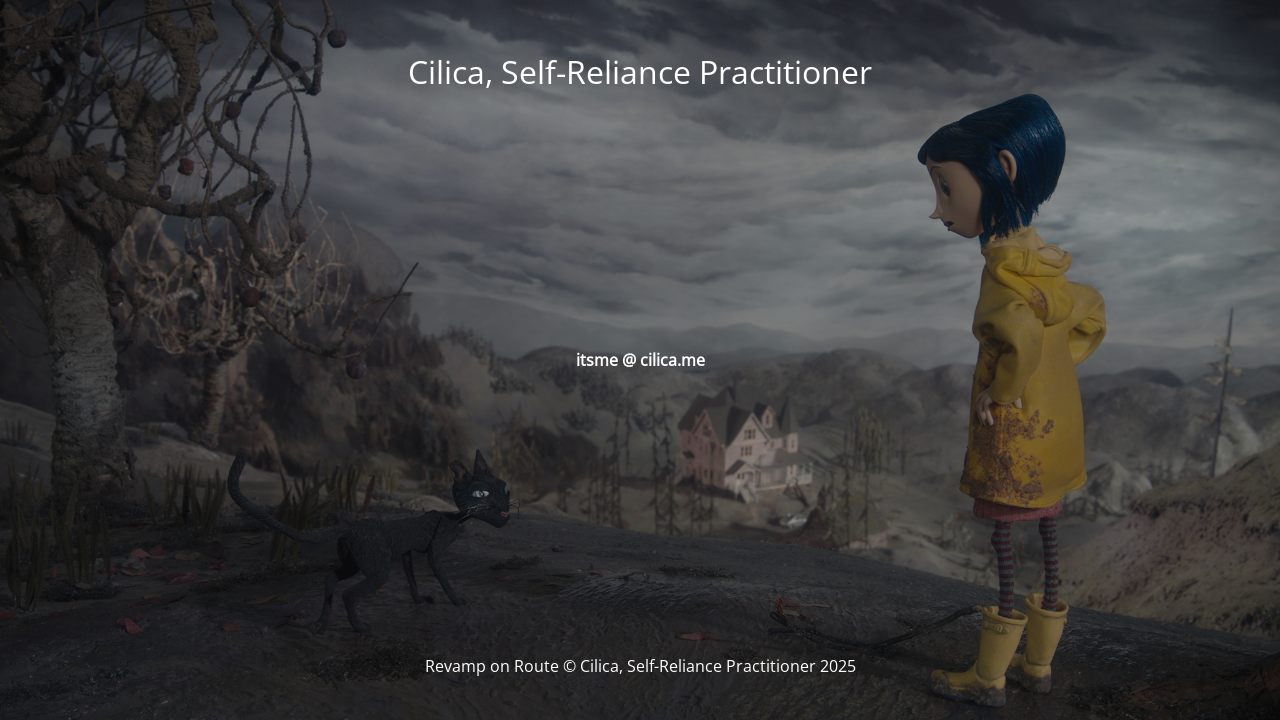

--- FILE ---
content_type: text/html; charset=UTF-8
request_url: https://cilica.me/
body_size: 4394
content:
<!DOCTYPE html>
<html lang="en-CA">
<head>
	<meta charset="UTF-8" />
	<title>Cilica, Self-Reliance Practitioner</title>		<meta name="viewport" content="width=device-width, maximum-scale=1, initial-scale=1, minimum-scale=1">
	<meta name="description" content="&#039;ignite your true self&#039;"/>
	<meta http-equiv="X-UA-Compatible" content="" />
	<meta property="og:site_name" content="Cilica, Self-Reliance Practitioner - &#039;ignite your true self&#039;"/>
	<meta property="og:title" content="Cilica, Self-Reliance Practitioner"/>
	<meta property="og:type" content="Maintenance"/>
	<meta property="og:url" content="https://cilica.me"/>
	<meta property="og:description" content="itsme @ cilica.me"/>
		<link rel="profile" href="http://gmpg.org/xfn/11" />
	<link rel="pingback" href="https://cilica.me/xmlrpc.php" />
	<link rel='stylesheet' id='mtnc-style-css' href='https://cilica.me/wp-content/plugins/maintenance/load/css/style.css?ver=1755188613' type='text/css' media='all' />
<link rel='stylesheet' id='mtnc-fonts-css' href='https://cilica.me/wp-content/plugins/maintenance/load/css/fonts.css?ver=1755188613' type='text/css' media='all' />
<style type="text/css">body {background-color: #111111}.preloader {background-color: #111111}body {font-family: Open Sans; }.site-title, .preloader i, .login-form, .login-form a.lost-pass, .btn-open-login-form, .site-content, .user-content-wrapper, .user-content, footer, .maintenance a{color: #ffffff;} a.close-user-content, #mailchimp-box form input[type="submit"], .login-form input#submit.button  {border-color:#ffffff} input[type="submit"]:hover{background-color:#ffffff} input:-webkit-autofill, input:-webkit-autofill:focus{-webkit-text-fill-color:#ffffff} body &gt; .login-form-container{background-color:#111111}.btn-open-login-form{background-color:#111111}input:-webkit-autofill, input:-webkit-autofill:focus{-webkit-box-shadow:0 0 0 50px #111111 inset}input[type='submit']:hover{color:#111111} #custom-subscribe #submit-subscribe:before{background-color:#111111} </style>    
    <!--[if IE]><script type="text/javascript" src="https://cilica.me/wp-content/plugins/maintenance/load/js/jquery.backstretch.min.js"></script><![endif]--><link rel="stylesheet" href="https://fonts.bunny.net/css?family=Open%20Sans:300,300italic,regular,italic,600,600italic,700,700italic,800,800italic:300"></head>

<body class="maintenance ">

<div class="main-container">
	<div class="preloader"><i class="fi-widget" aria-hidden="true"></i></div>	<div id="wrapper">
		<div class="center logotype">
			<header>
				<div class="logo-box istext" rel="home"><h1 class="site-title">Cilica, Self-Reliance Practitioner</h1></div>			</header>
		</div>
		<div id="content" class="site-content">
			<div class="center">
                <div class="description" style="font-weight:300;font-style:normal"><h4 style="text-align: center">itsme @ cilica.me</h4>
</div>			</div>
		</div>
	</div> <!-- end wrapper -->
	<footer>
		<div class="center">
			<div style="font-weight:300;font-style:normal">Revamp on Route © Cilica, Self-Reliance Practitioner 2025</div>		</div>
	</footer>
					<picture class="bg-img">
						<img class="skip-lazy" src="https://cilica.me/wp-content/uploads/2019/04/coraline_cartoon_girl.jpg">
		</picture>
	</div>

<!--[if lte IE 10]>
<script type="text/javascript" src="https://cilica.me/wp-includes/js/jquery/jquery.min.js?ver=1" id="jquery_ie-js"></script>
<![endif]-->
<!--[if !IE]><!--><script type="text/javascript" src="https://cilica.me/wp-includes/js/jquery/jquery.min.js?ver=3.7.1" id="jquery-core-js"></script>
<script type="text/javascript" src="https://cilica.me/wp-includes/js/jquery/jquery-migrate.min.js?ver=3.4.1" id="jquery-migrate-js"></script>
<!--<![endif]--><script type="text/javascript" id="_frontend-js-extra">
/* <![CDATA[ */
var mtnc_front_options = {"body_bg":"https:\/\/cilica.me\/wp-content\/uploads\/2019\/04\/coraline_cartoon_girl.jpg","gallery_array":[],"blur_intensity":"5","font_link":["Open Sans:300,300italic,regular,italic,600,600italic,700,700italic,800,800italic:300"]};
/* ]]> */
</script>
<script type="text/javascript" src="https://cilica.me/wp-content/plugins/maintenance/load/js/jquery.frontend.js?ver=1755188614" id="_frontend-js"></script>

</body>
</html>
